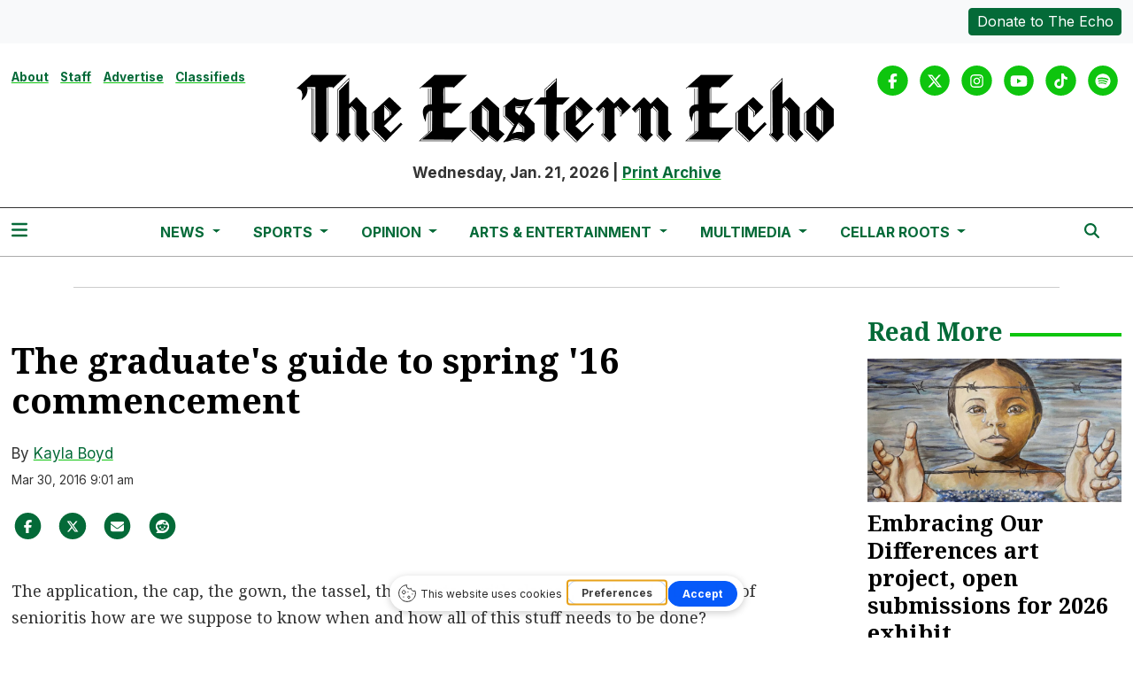

--- FILE ---
content_type: text/html; charset=UTF-8
request_url: https://www.easternecho.com/article/2016/03/the-graduates-guide-to-spring-16-commencement
body_size: 11491
content:



    



<!DOCTYPE html>
<html lang="en-US">
<!--
   _____ _   _                    _
  / ____| \ | |                  | |
 | (___ |  \| |_      _____  _ __| | _____
  \___ \| . ` \ \ /\ / / _ \| '__| |/ / __|
  ____) | |\  |\ V  V / (_) | |  |   <\__ \
 |_____/|_| \_| \_/\_/ \___/|_|  |_|\_\___/

SNworks - Solutions by The State News - http://getsnworks.com
-->
<head>
<meta charset="utf-8">
    <meta http-equiv="content-type" content="text/html; charset=utf-8">
    <script type="text/javascript">var _sf_startpt=(new Date()).getTime();</script>

    <meta name="viewport" content="width=device-width">

    


                
<!-- CEO:STD-META -->


            	
                                                                        
    <title>The graduate's guide to spring '16 commencement  - The Eastern Echo</title>
<style>#__ceo-debug-message{display: none;}#__ceo-debug-message-open,#__ceo-debug-message-close{font-size: 18px;color: #333;text-decoration: none;position: absolute;top: 0;left: 10px;}#__ceo-debug-message-close{padding-right: 10px;}#__ceo-debug-message #__ceo-debug-message-open{display: none;}#__ceo-debug-message div{display: inline-block;}#__ceo-debug-message.message-collapse{width: 50px;}#__ceo-debug-message.message-collapse div{display: none;}#__ceo-debug-message.message-collapse #__ceo-debug-message-close{display: none;}#__ceo-debug-message.message-collapse #__ceo-debug-message-open{display: inline !important;}.__ceo-poll label{display: block;}ul.__ceo-poll{padding: 0;}.__ceo-poll li{list-style-type: none;margin: 0;margin-bottom: 5px;}.__ceo-poll [name="verify"]{opacity: 0.001;}.__ceo-poll .__ceo-poll-result{max-width: 100%;border-radius: 3px;background: #fff;position: relative;padding: 2px 0;}.__ceo-poll span{z-index: 10;padding-left: 4px;}.__ceo-poll .__ceo-poll-fill{padding: 2px 4px;z-index: 5;top: 0;background: #4b9cd3;color: #fff;border-radius: 3px;position: absolute;overflow: hidden;}.__ceo-flex-container{display: flex;}.__ceo-flex-container .__ceo-flex-col{flex-grow: 1;}.__ceo-table{margin: 10px 0;}.__ceo-table td{border: 1px solid #333;padding: 0 10px;}.text-align-center{text-align: center;}.text-align-right{text-align: right;}.text-align-left{text-align: left;}.__ceo-text-right:empty{margin-bottom: 1em;}article:not(.arx-content) .btn{font-weight: 700;}article:not(.arx-content) .float-left.embedded-media{padding: 0px 15px 15px 0px;}article:not(.arx-content) .align-center{text-align: center;}article:not(.arx-content) .align-right{text-align: right;}article:not(.arx-content) .align-left{text-align: left;}article:not(.arx-content) table{background-color: #f1f1f1;border-radius: 3px;width: 100%;border-collapse: collapse;border-spacing: 0;margin-bottom: 1.5rem;caption-side: bottom;}article:not(.arx-content) table th{text-align: left;padding: 0.5rem;border-bottom: 1px solid #ccc;}article:not(.arx-content) table td{padding: 0.5rem;border-bottom: 1px solid #ccc;}article:not(.arx-content) figure:not(.embedded-media)> figcaption{font-size: 0.8rem;margin-top: 0.5rem;line-height: 1rem;}</style>

    <meta name="description" content="The&#x20;application,&#x20;the&#x20;cap,&#x20;the&#x20;gown,&#x20;the&#x20;tassel,&#x20;the&#x20;tickets...&#x20;with&#x20;classes,&#x20;work&#x20;and&#x20;a&#x20;little&#x20;bit&#x20;of&#x20;senioritis&#x20;how&#x20;are&#x20;we&#x20;suppose&#x20;to&#x20;know&#x20;when&#x20;and&#x20;how&#x20;all&#x20;of&#x20;this&#x20;stuff&#x20;needs&#x20;to&#x20;be&#x20;done&#x3F;&#x0A;April&#x20;has&#x20;arrived,&#x20;which&#x20;means&#x20;this&#x20;is&#x20;the&#x20;month&#x20;that&#x20;many&#x20;of&#x20;us&#x20;will&#x20;be&#x20;bidding&#x20;our&#x20;farewells&#x20;to&#x20;Eastern&#x20;Michigan&#x20;University." />

                <meta name="twitter:site" content="@@TheEasternEcho" />     
        <meta property="og:url" content="https://www.easternecho.com/article/2016/03/the-graduates-guide-to-spring-16-commencement" />     <meta property="og:type" content="article" />
    <meta property="og:site_name" content="The&#x20;graduate&#x27;s&#x20;guide&#x20;to&#x20;spring&#x20;&#x27;16&#x20;commencement&#x20;&#x20;-&#x20;The&#x20;Eastern&#x20;Echo" />
    <meta property="og:title" content="The&#x20;graduate&#x27;s&#x20;guide&#x20;to&#x20;spring&#x20;&#x27;16&#x20;commencement&#x20;" />     <meta property="og:description" content="The&#x20;application,&#x20;the&#x20;cap,&#x20;the&#x20;gown,&#x20;the&#x20;tassel,&#x20;the&#x20;tickets...&#x20;with&#x20;classes,&#x20;work&#x20;and&#x20;a&#x20;little&#x20;bit&#x20;of&#x20;senioritis&#x20;how&#x20;are&#x20;we&#x20;suppose&#x20;to&#x20;know&#x20;when&#x20;and&#x20;how&#x20;all&#x20;of&#x20;this&#x20;stuff&#x20;needs&#x20;to&#x20;be&#x20;done&#x3F;&#x0A;April&#x20;has&#x20;arrived,&#x20;which&#x20;means&#x20;this&#x20;is&#x20;the&#x20;month&#x20;that&#x20;many&#x20;of&#x20;us&#x20;will&#x20;be&#x20;bidding&#x20;our&#x20;farewells&#x20;to&#x20;Eastern&#x20;Michigan&#x20;University." />             <meta name="twitter:card" content="summary_large_image">


    
                                        
            
                <meta property="og:image" content="            https://d2c076l7bqbhhm.cloudfront.net/9f0fc8d75963ebbda63eb514bcfb6348/dist/img/fb-hidden-icon.png
    " />          <meta property="og:image:width" content="512" />         <meta property="og:image:height" content="512" /> 
    
			<meta name="robots" content="noindex, nofollow, max-image-preview:large">
    
    <script type="application/ld+json">
          {
            "@context": "http://schema.org",
            "@type": "NewsArticle",
            "headline": "The graduate&#039;s guide to spring &#039;16 commencement ",
            "url": "https://www.easternecho.com/article/2016/03/the-graduates-guide-to-spring-16-commencement",
                        "dateCreated": "2016-03-30T09:01:00-04:00",
            "articleSection": "homepage",
            "creator": ["Kayla Boyd"],
            "author": ["Kayla Boyd"],
            "keywords": ["arts-entertainment","arts&entertainment","graduation","guide"]
          }
    </script>


    <!-- Google Tag Manager -->
<script>(function(w,d,s,l,i){w[l]=w[l]||[];w[l].push({'gtm.start':
new Date().getTime(),event:'gtm.js'});var f=d.getElementsByTagName(s)[0],
j=d.createElement(s),dl=l!='dataLayer'?'&l='+l:'';j.async=true;j.src=
'https://www.googletagmanager.com/gtm.js?id='+i+dl;f.parentNode.insertBefore(j,f);
})(window,document,'script','dataLayer','GTM-P8N97C');</script>
<!-- End Google Tag Manager -->

    <link rel="preconnect" href="https://cdn.jsdelivr.net">
    <link rel="preconnect" href="https://d2c076l7bqbhhm.cloudfront.net/">
    <link rel="preconnect" href="https://fonts.googleapis.com">
    <link rel="preconnect" href="https://fonts.gstatic.com" crossorigin>
    <link href="https://fonts.googleapis.com/css2?family=Inter:wght@300;400;700&family=Noto+Serif:wght@300;400;700&display=swap" rel="stylesheet">

    
    <link rel="apple-touch-icon" sizes="57x57" href="https://d2c076l7bqbhhm.cloudfront.net/9f0fc8d75963ebbda63eb514bcfb6348/dist/img/favicons/apple-icon-57x57.png">
<link rel="apple-touch-icon" sizes="60x60" href="https://d2c076l7bqbhhm.cloudfront.net/9f0fc8d75963ebbda63eb514bcfb6348/dist/img/favicons/apple-icon-60x60.png">
<link rel="apple-touch-icon" sizes="72x72" href="https://d2c076l7bqbhhm.cloudfront.net/9f0fc8d75963ebbda63eb514bcfb6348/dist/img/favicons/apple-icon-72x72.png">
<link rel="apple-touch-icon" sizes="76x76" href="https://d2c076l7bqbhhm.cloudfront.net/9f0fc8d75963ebbda63eb514bcfb6348/dist/img/favicons/apple-icon-76x76.png">
<link rel="apple-touch-icon" sizes="114x114" href="https://d2c076l7bqbhhm.cloudfront.net/9f0fc8d75963ebbda63eb514bcfb6348/dist/img/favicons/apple-icon-114x114.png">
<link rel="apple-touch-icon" sizes="120x120" href="https://d2c076l7bqbhhm.cloudfront.net/9f0fc8d75963ebbda63eb514bcfb6348/dist/img/favicons/apple-icon-120x120.png">
<link rel="apple-touch-icon" sizes="144x144" href="https://d2c076l7bqbhhm.cloudfront.net/9f0fc8d75963ebbda63eb514bcfb6348/dist/img/favicons/apple-icon-144x144.png">
<link rel="apple-touch-icon" sizes="152x152" href="https://d2c076l7bqbhhm.cloudfront.net/9f0fc8d75963ebbda63eb514bcfb6348/dist/img/favicons/apple-icon-152x152.png">
<link rel="apple-touch-icon" sizes="180x180" href="https://d2c076l7bqbhhm.cloudfront.net/9f0fc8d75963ebbda63eb514bcfb6348/dist/img/favicons/apple-icon-180x180.png">
<link rel="icon" type="image/png" sizes="192x192"  href="https://d2c076l7bqbhhm.cloudfront.net/9f0fc8d75963ebbda63eb514bcfb6348/dist/img/favicons/android-icon-192x192.png">
<link rel="icon" type="image/png" sizes="32x32" href="https://d2c076l7bqbhhm.cloudfront.net/9f0fc8d75963ebbda63eb514bcfb6348/dist/img/favicons/favicon-32x32.png">
<link rel="icon" type="image/png" sizes="96x96" href="https://d2c076l7bqbhhm.cloudfront.net/9f0fc8d75963ebbda63eb514bcfb6348/dist/img/favicons/favicon-96x96.png">
<link rel="icon" type="image/png" sizes="16x16" href="https://d2c076l7bqbhhm.cloudfront.net/9f0fc8d75963ebbda63eb514bcfb6348/dist/img/favicons/favicon-16x16.png">
<link rel="manifest" href="https://d2c076l7bqbhhm.cloudfront.net/9f0fc8d75963ebbda63eb514bcfb6348/dist/img/favicons/manifest.json">
<meta name="msapplication-TileColor" content="#ffffff">
<meta name="msapplication-TileImage" content="https://d2c076l7bqbhhm.cloudfront.net/9f0fc8d75963ebbda63eb514bcfb6348/dist/img/favicons/ms-icon-144x144.png">
<meta name="theme-color" content="#ffffff">

            <link rev="canonical" type="text/html" href="https://www.easternecho.com/article/2016/03/the-graduates-guide-to-spring-16-commencement" />
    <link rel="alternate shorter" type="text/html" href="" />

    <link rel="stylesheet" href="https://cdn.jsdelivr.net/npm/bootstrap@5.3.0/dist/css/bootstrap.min.css">
    <link rel="stylesheet" href="https://d2c076l7bqbhhm.cloudfront.net/9f0fc8d75963ebbda63eb514bcfb6348/dist/css/master.css">
    <script src="https://kit.fontawesome.com/b3848d02ac.js" crossorigin="anonymous"></script>

        <script src="https://cdn.broadstreetads.com/init-2.min.js"></script>
     <!-- Flytedesk Digital --> <script type="text/javascript"> (function (w, d, s, p) { let f = d.getElementsByTagName(s)[0], j = d.createElement(s); j.id = 'flytedigital'; j.async = true; j.src = 'https://digital.flytedesk.com/js/head.js#' + p; f.parentNode.insertBefore(j, f); })(window, document, 'script', '8b8310cf-f4c0-41de-9ecc-48620b58a4d7'); </script> <!-- End Flytedesk Digital -->
</head>

<body class="article">
    <!-- Google Tag Manager (noscript) -->
<noscript><iframe src="https://www.googletagmanager.com/ns.html?id=GTM-P8N97C"
height="0" width="0" style="display:none;visibility:hidden"></iframe></noscript>
<!-- End Google Tag Manager (noscript) -->
    <div class="skip-content">
        <span class="d-inline-block bg-white">Skip to <a href="#main-content" tabindex="0">Content</a>, <a href="#dockedNavContainer" tabindex="0">Navigation</a>, or <a href="#main-footer" tabindex="0">Footer</a>.</span>
    </div>

        <div class="bg-light">
    <div class="container-fluid max-width">
        <div class="row py-2">
            <div class="col-12 col-md text-center text-md-start">
                            </div>
            <div class="col-12 col-md text-center text-md-end mt-2 mt-md-0">
                <a href="https://www.easternecho.com/page/donate" class="btn btn-primary text-white btn-sm">Donate to The Echo</a>
            </div>
        </div>
    </div>
</div>
    

    <div class="container-fluid max-width my-2 my-lg-4 font-display">
    <div class="row align-items-start">
        <div class="col-12 col-md-8 offset-md-2 col-lg-6 offset-lg-0 order-first order-lg-2 text-center mb-2 mb-lg-0 font-weight-bold">
            <a href="https://www.easternecho.com/">
                <img src="https://d2c076l7bqbhhm.cloudfront.net/9f0fc8d75963ebbda63eb514bcfb6348/dist/img/black_logo_sized.png" class="d-block mb-3" alt="The Eastern Echo" style="" />
            </a>
            <span class="">Wednesday, Jan. 21, 2026</span>
            |
            <span class=""><a href="https://www.easternecho.com/page/print">Print Archive</a></span>
        </div>
        <div class="d-none d-lg-block col-lg order-2 order-lg-first text-center text-lg-start mb-2 mb-lg-0">
            <ul class="list-inline">
                <li class="list-inline-item"><a class="text-smaller font-weight-bold" href="https://www.easternecho.com/page/about">About</a></li>
                <li class="list-inline-item"><a class="text-smaller font-weight-bold" href="https://www.easternecho.com/page/staff">Staff</a></li>
                <li class="list-inline-item"><a class="text-smaller font-weight-bold" href="https://www.easternecho.com/page/advertise">Advertise</a></li>
                <li class="list-inline-item"><a class="text-smaller font-weight-bold" href="https://www.easternecho.com/page/classifieds">Classifieds</a></li>
            </ul>
        </div>
        <div class="col-lg order-last text-center text-lg-end">
            <ul class="list-inline mb-0 pb-0">
                <li class="list-inline-item mx-0 px-0">
                    <span class="fa-stack">
                        <a href="https://www.facebook.com/TheEasternEcho/" target="_blank" rel="noopener" aria-label="Facebook">
                            <i class="fas fa-circle fa-stack-2x text-secondary-color"></i>
                            <i class="fab fa-facebook-f fa-stack-1x text-white"></i>
                        </a>
                    </span>
                </li>
                <li class="list-inline-item mx-0 px-0">
                    <span class="fa-stack">
                        <a href="https://twitter.com/TheEasternEcho" target="_blank" rel="noopener" aria-label="Twitter">
                            <i class="fas fa-circle fa-stack-2x text-secondary-color"></i>
                            <i class="fab fa-x-twitter fa-stack-1x text-white"></i>
                        </a>
                    </span>
                </li>
                <li class="list-inline-item mx-0 px-0">
                    <span class="fa-stack">
                        <a href="https://www.instagram.com/easternechoofficial/" target="_blank" rel="noopener" aria-label="Instagram">
                            <i class="fas fa-circle fa-stack-2x text-secondary-color"></i>
                            <i class="fab fa-instagram fa-stack-1x text-white"></i>
                        </a>
                    </span>
                </li>
                <li class="list-inline-item mx-0 px-0">
                    <span class="fa-stack">
                        <a href="https://www.youtube.com/user/TheEasternEchoEMU/" target="_blank" rel="noopener" aria-label="YouTube">
                            <i class="fas fa-circle fa-stack-2x text-secondary-color"></i>
                            <i class="fab fa-youtube fa-stack-1x text-white"></i>
                        </a>
                    </span>
                </li>
                <li class="list-inline-item mx-0 px-0">
                    <span class="fa-stack">
                        <a href="https://www.tiktok.com/@theeasternecho/" target="_blank" rel="noopener" aria-label="TikTok">
                            <i class="fas fa-circle fa-stack-2x text-secondary-color"></i>
                            <i class="fab fa-tiktok fa-stack-1x text-white"></i>
                        </a>
                    </span>
                </li>
                <li class="list-inline-item mx-0 px-0">
                    <span class="fa-stack">
                        <a href="https://open.spotify.com/show/4Bh9Y8dlgNfYB3rh3lXOHC/" target="_blank" rel="noopener" aria-label="Spotify">
                            <i class="fas fa-circle fa-stack-2x text-secondary-color"></i>
                            <i class="fab fa-spotify fa-stack-1x text-white"></i>
                        </a>
                    </span>
                </li>
            </ul>
        </div>
    </div>
</div>
    

<div class="docked-navbar" id="mainNavbarContainer" aria-hidden="true">
    <nav class="my-0 py-2 navbar navbar-expand bg-white sticky-top w-100 border-bottom border-dark font-display" id="mainNavbar">
        <div class="container-fluid max-width">
            <div class="row w-100">
                <div class="col">
                    <div class="d-flex align-items-center justify-content-between">
                        <div class="">
                            <button type="button" class="btn-reset me-3" data-bs-toggle="offcanvas" data-bs-target="#offcanvasNav" aria-controls="offcanvasNav">
                                <i class="fas fa-bars text-primary-color text-bigger"></i>
                            </button>
                        </div>
                        <div class="d-flex justify-content-center mx-4 flex-grow-1">
                            <div class="flex-grow-1 d-none" id="searchbox">
                                <form method="get" action="https://www.easternecho.com/search" class="d-flex">
                                    <input type="hidden" name="a" value="1" />
                                    <input type="hidden" name="ty" value="article" />
                                    <input type="hidden" name="o" value="date" />
                                    <input type="text" name="s" class="form-control form-control-sm flex-grow-1 me-2 py-0" placeholder="Search The Eastern Echo" />
                                    <button type="submit" class="btn btn-reset" aria-label="Search"><i class="fas fa-chevron-right"></i></button>
                                </form>
                            </div>
                            
                            <ul class="navbar-nav d-none d-lg-flex justify-content-center">
                                                                                                            <li class="nav-item dropdown">
                                            <a class="nav-link dropdown-toggle" href="https://www.easternecho.com/section/news" role="button" data-bs-toggle="dropdown" aria-haspopup="true" aria-expanded="false">
                                                News
                                            </a>
                                            <div class="dropdown-menu" aria-labelledby="navbarDropdownNews">
                                                                                                    <a class="dropdown-item" href="https://www.easternecho.com/section/current">Current</a>
                                                                                                    <a class="dropdown-item" href="https://www.easternecho.com/section/campus">Campus</a>
                                                                                                    <a class="dropdown-item" href="https://www.easternecho.com/section/ypsilanti">Ypsilanti</a>
                                                                                                    <a class="dropdown-item" href="https://www.easternecho.com/section/spotlight">Spotlight</a>
                                                                                                    <a class="dropdown-item" href="https://www.easternecho.com/calendar">Events</a>
                                                                                                    <a class="dropdown-item" href="https://www.easternecho.com/section/echo-voter-guide">Elections</a>
                                                                                            </div>
                                        </li>
                                                                                                                                                <li class="nav-item dropdown">
                                            <a class="nav-link dropdown-toggle" href="https://www.easternecho.com/section/sports" role="button" data-bs-toggle="dropdown" aria-haspopup="true" aria-expanded="false">
                                                Sports
                                            </a>
                                            <div class="dropdown-menu" aria-labelledby="navbarDropdownSports">
                                                                                                    <a class="dropdown-item" href="https://www.easternecho.com/section/sports-features">Features</a>
                                                                                                    <a class="dropdown-item" href="https://www.easternecho.com/section/sports-previews">Previews</a>
                                                                                                    <a class="dropdown-item" href="https://www.easternecho.com/section/recaps">Recaps</a>
                                                                                            </div>
                                        </li>
                                                                                                                                                <li class="nav-item dropdown">
                                            <a class="nav-link dropdown-toggle" href="https://www.easternecho.com/section/opinion" role="button" data-bs-toggle="dropdown" aria-haspopup="true" aria-expanded="false">
                                                Opinion
                                            </a>
                                            <div class="dropdown-menu" aria-labelledby="navbarDropdownOpinion">
                                                                                                    <a class="dropdown-item" href="https://www.easternecho.com/section/letters">Letters to the Editor</a>
                                                                                                    <a class="dropdown-item" href="https://www.easternecho.com/section/opinions">Opinions</a>
                                                                                                    <a class="dropdown-item" href="https://www.easternecho.com/section/review">Reviews</a>
                                                                                                    <a class="dropdown-item" href="https://www.easternecho.com/page/the-wellnest-watch">The WellNest Watch</a>
                                                                                            </div>
                                        </li>
                                                                                                                                                <li class="nav-item dropdown">
                                            <a class="nav-link dropdown-toggle" href="https://www.easternecho.com/section/arts-entertainment" role="button" data-bs-toggle="dropdown" aria-haspopup="true" aria-expanded="false">
                                                Arts &amp; Entertainment
                                            </a>
                                            <div class="dropdown-menu" aria-labelledby="navbarDropdownArts">
                                                                                                    <a class="dropdown-item" href="https://www.easternecho.com/section/comics">Comics</a>
                                                                                                    <a class="dropdown-item" href="https://www.easternecho.com/section/puzzles">Puzzles</a>
                                                                                                    <a class="dropdown-item" href="https://www.easternecho.com/section/movies">Movies</a>
                                                                                                    <a class="dropdown-item" href="https://www.easternecho.com/section/music">Music</a>
                                                                                                    <a class="dropdown-item" href="https://www.easternecho.com/calendar">Calendar</a>
                                                                                            </div>
                                        </li>
                                                                                                                                                <li class="nav-item dropdown">
                                            <a class="nav-link dropdown-toggle" href="https://www.easternecho.com/multimedia" role="button" data-bs-toggle="dropdown" aria-haspopup="true" aria-expanded="false">
                                                Multimedia
                                            </a>
                                            <div class="dropdown-menu" aria-labelledby="navbarDropdownMultimedia">
                                                                                                    <a class="dropdown-item" href="https://www.easternecho.com/section/podcasts">Podcasts</a>
                                                                                                    <a class="dropdown-item" href="https://www.easternecho.com/gallery">Photo Galleries</a>
                                                                                                    <a class="dropdown-item" href="https://www.easternecho.com/multimedia/video">Videos</a>
                                                                                                    <a class="dropdown-item" href="https://www.easternecho.com/section/672247a1e1580">Women in Journalism Project</a>
                                                                                            </div>
                                        </li>
                                                                                                                                                <li class="nav-item dropdown">
                                            <a class="nav-link dropdown-toggle" href="https://emucellarroots.com/" role="button" data-bs-toggle="dropdown" aria-haspopup="true" aria-expanded="false">
                                                Cellar Roots
                                            </a>
                                            <div class="dropdown-menu" aria-labelledby="navbarDropdownCr">
                                                                                                    <a class="dropdown-item" href="https://issuu.com/cellarroots/docs/volume_49_final">Cellar Roots Volume 49</a>
                                                                                                    <a class="dropdown-item" href="https://issuu.com/cellarroots/docs/140965_printwell_cellar_roots_magazine_proof">Cellar Roots Volume 48</a>
                                                                                                    <a class="dropdown-item" href="https://issuu.com/cellarroots/docs/cellar_roots_2019_2020_2021_joint_edition">Cellar Roots 2019-2021</a>
                                                                                                    <a class="dropdown-item" href="https://issuu.com/cellarroots/docs/online_pdf">Cellar Roots 2017-18</a>
                                                                                                    <a class="dropdown-item" href="https://issuu.com/cellarroots/docs/cellar_roots_vol._45">Cellar Roots 2016-17</a>
                                                                                            </div>
                                        </li>
                                                                                                </ul>

                        </div>
                        <div class="text-end">
                            <button type="button" class="btn-reset" data-snw-toggle="searchbox" data-snw-target="#searchbox">
                                <i class="fas fa-magnifying-glass text-primary-color"></i>
                            </button>
                        </div>
                    </div>
                </div>
            </div>
        </div>
    </nav>
</div>

<div class="offcanvas offcanvas-start font-sans" tabindex="-1" id="offcanvasNav" aria-labelledby="offcanvasNavLabel">
    <div class="offcanvas-header">
        <div class="offcanvas-title" id="offcanvasNavLabel" aria-label="The Eastern Echo"><a href="https://www.easternecho.com/" class=""><img src="https://d2c076l7bqbhhm.cloudfront.net/9f0fc8d75963ebbda63eb514bcfb6348/dist/img/black_logo_sized.png" alt="The Eastern Echo" class="w-75 d-block mx-auto" /></a></div>
        <button type="button" class="btn-close" data-bs-dismiss="offcanvas" aria-label="Close"></button>
    </div>
    <div class="offcanvas-body">
        <form method="get" action="https://www.easternecho.com/search" class="d-flex border-bottom border-dark pb-4 mb-4">
            <input type="hidden" name="a" value="1" />
            <input type="hidden" name="ty" value="article" />
            <input type="hidden" name="o" value="date" />
            <input type="text" name="s" class="form-control flex-grow-1 me-2" placeholder="Search The Eastern Echo" />
            <button type="submit" class="btn btn-reset" aria-label="Search"><i class="fas fa-search"></i></button>
        </form>
        <ul class="list-unstyled my-2">
                                                <li class="pb-2">
                        <a class="no-underline font-weight-bold " href="https://www.easternecho.com/section/news" >
                            News
                        </a>
                        <ul>
                                                            <li class="mb-1">
                                    <a class="font-weight-light no-underline " href="https://www.easternecho.com/section/current">Current</a>
                                </li>
                                                            <li class="mb-1">
                                    <a class="font-weight-light no-underline " href="https://www.easternecho.com/section/campus">Campus</a>
                                </li>
                                                            <li class="mb-1">
                                    <a class="font-weight-light no-underline " href="https://www.easternecho.com/section/ypsilanti">Ypsilanti</a>
                                </li>
                                                            <li class="mb-1">
                                    <a class="font-weight-light no-underline " href="https://www.easternecho.com/section/spotlight">Spotlight</a>
                                </li>
                                                            <li class="mb-1">
                                    <a class="font-weight-light no-underline " href="https://www.easternecho.com/calendar">Events</a>
                                </li>
                                                            <li class="mb-1">
                                    <a class="font-weight-light no-underline " href="https://www.easternecho.com/section/echo-voter-guide">Elections</a>
                                </li>
                                                    </ul>
                    </li>
                                                                <li class="pb-2">
                        <a class="no-underline font-weight-bold " href="https://www.easternecho.com/section/sports" >
                            Sports
                        </a>
                        <ul>
                                                            <li class="mb-1">
                                    <a class="font-weight-light no-underline " href="https://www.easternecho.com/section/sports-features">Features</a>
                                </li>
                                                            <li class="mb-1">
                                    <a class="font-weight-light no-underline " href="https://www.easternecho.com/section/sports-previews">Previews</a>
                                </li>
                                                            <li class="mb-1">
                                    <a class="font-weight-light no-underline " href="https://www.easternecho.com/section/recaps">Recaps</a>
                                </li>
                                                    </ul>
                    </li>
                                                                <li class="pb-2">
                        <a class="no-underline font-weight-bold " href="https://www.easternecho.com/section/opinion" >
                            Opinion
                        </a>
                        <ul>
                                                            <li class="mb-1">
                                    <a class="font-weight-light no-underline " href="https://www.easternecho.com/section/letters">Letters to the Editor</a>
                                </li>
                                                            <li class="mb-1">
                                    <a class="font-weight-light no-underline " href="https://www.easternecho.com/section/opinions">Opinions</a>
                                </li>
                                                            <li class="mb-1">
                                    <a class="font-weight-light no-underline " href="https://www.easternecho.com/section/review">Reviews</a>
                                </li>
                                                            <li class="mb-1">
                                    <a class="font-weight-light no-underline " href="https://www.easternecho.com/page/the-wellnest-watch">The WellNest Watch</a>
                                </li>
                                                    </ul>
                    </li>
                                                                <li class="pb-2">
                        <a class="no-underline font-weight-bold " href="https://www.easternecho.com/section/arts-entertainment" >
                            Arts &amp; Entertainment
                        </a>
                        <ul>
                                                            <li class="mb-1">
                                    <a class="font-weight-light no-underline " href="https://www.easternecho.com/section/comics">Comics</a>
                                </li>
                                                            <li class="mb-1">
                                    <a class="font-weight-light no-underline " href="https://www.easternecho.com/section/puzzles">Puzzles</a>
                                </li>
                                                            <li class="mb-1">
                                    <a class="font-weight-light no-underline " href="https://www.easternecho.com/section/movies">Movies</a>
                                </li>
                                                            <li class="mb-1">
                                    <a class="font-weight-light no-underline " href="https://www.easternecho.com/section/music">Music</a>
                                </li>
                                                            <li class="mb-1">
                                    <a class="font-weight-light no-underline " href="https://www.easternecho.com/calendar">Calendar</a>
                                </li>
                                                    </ul>
                    </li>
                                                                <li class="pb-2">
                        <a class="no-underline font-weight-bold " href="https://www.easternecho.com/multimedia" >
                            Multimedia
                        </a>
                        <ul>
                                                            <li class="mb-1">
                                    <a class="font-weight-light no-underline " href="https://www.easternecho.com/section/podcasts">Podcasts</a>
                                </li>
                                                            <li class="mb-1">
                                    <a class="font-weight-light no-underline " href="https://www.easternecho.com/gallery">Photo Galleries</a>
                                </li>
                                                            <li class="mb-1">
                                    <a class="font-weight-light no-underline " href="https://www.easternecho.com/multimedia/video">Videos</a>
                                </li>
                                                            <li class="mb-1">
                                    <a class="font-weight-light no-underline " href="https://www.easternecho.com/section/672247a1e1580">Women in Journalism Project</a>
                                </li>
                                                    </ul>
                    </li>
                                                                <li class="pb-2">
                        <a class="no-underline font-weight-bold " href="https://emucellarroots.com/" >
                            Cellar Roots
                        </a>
                        <ul>
                                                            <li class="mb-1">
                                    <a class="font-weight-light no-underline " href="https://issuu.com/cellarroots/docs/volume_49_final">Cellar Roots Volume 49</a>
                                </li>
                                                            <li class="mb-1">
                                    <a class="font-weight-light no-underline " href="https://issuu.com/cellarroots/docs/140965_printwell_cellar_roots_magazine_proof">Cellar Roots Volume 48</a>
                                </li>
                                                            <li class="mb-1">
                                    <a class="font-weight-light no-underline " href="https://issuu.com/cellarroots/docs/cellar_roots_2019_2020_2021_joint_edition">Cellar Roots 2019-2021</a>
                                </li>
                                                            <li class="mb-1">
                                    <a class="font-weight-light no-underline " href="https://issuu.com/cellarroots/docs/online_pdf">Cellar Roots 2017-18</a>
                                </li>
                                                            <li class="mb-1">
                                    <a class="font-weight-light no-underline " href="https://issuu.com/cellarroots/docs/cellar_roots_vol._45">Cellar Roots 2016-17</a>
                                </li>
                                                    </ul>
                    </li>
                                        <li class="pb-2"><a class="font-weight-bold no-underline" href="https://www.easternecho.com/section/bma" title="BMA">BMA</a></li>
                                                <li class="pb-2">
                        <a class="no-underline font-weight-bold" href="https://www.easternecho.com/page/about" >
                            About
                        </a>
                        <ul>
                                                            <li class="mb-1">
                                    <a class="no-underline font-weight-light" href="https://www.easternecho.com/page/about">About</a>
                                </li>
                                                            <li class="mb-1">
                                    <a class="no-underline font-weight-light" href="https://www.easternecho.com/page/hiring">Hiring</a>
                                </li>
                                                            <li class="mb-1">
                                    <a class="no-underline font-weight-light" href="https://www.easternecho.com/page/contact">Contact</a>
                                </li>
                                                    </ul>
                    </li>
                                                                <li class="pb-2">
                        <a class="no-underline font-weight-bold" href="https://www.easternecho.com/page/advertise" >
                            Advertise
                        </a>
                        <ul>
                                                            <li class="mb-1">
                                    <a class="no-underline font-weight-light" href="https://www.easternecho.com/page/advertise">Advertise</a>
                                </li>
                                                    </ul>
                    </li>
                                                                <li class="pb-2"><a class="no-underline font-weight-bold" href="https://www.easternecho.com/page/donate" title="Donate">Donate</a></li>
                            
            <li class="pt-4 pb-2 d-flex justify-content-evenly">
                <a href="https://www.facebook.com/TheEasternEcho/" target="_blank" rel="noopener" aria-label="Facebook">
                    <i class="fab fa-facebook-f text-primary-color"></i>
                </a>
                <a href="https://twitter.com/TheEasternEcho" target="_blank" rel="noopener" aria-label="Twitter">
                    <i class="fab fa-x-twitter text-primary-color"></i>
                </a>
                <a href="https://www.instagram.com/easternechoofficial/" target="_blank" rel="noopener" aria-label="Instagram">
                    <i class="fab fa-instagram text-primary-color"></i>
                </a>
                <a href="https://www.youtube.com/user/TheEasternEchoEMU/" target="_blank" rel="noopener" aria-label="YouTube">
                    <i class="fab fa-youtube text-primary-color"></i>
                </a>
                <a href="https://www.tiktok.com/@theeasternecho/" target="_blank" rel="noopener" aria-label="TikTok">
                    <i class="fab fa-tiktok text-primary-color"></i>
                </a>
                <a href="https://open.spotify.com/show/4Bh9Y8dlgNfYB3rh3lXOHC/" target="_blank" rel="noopener" aria-label="Spotify">
                    <i class="fab fa-spotify text-primary-color"></i>
                </a>
            </li>
        </ul>
    </div>
</div>

    <div class="container my-3 pb-3">
        <div class="row">
            <div class="col-12 text-center">
                <!-- START gryphon/ads/placement-d.tpl -->
<div class="ad leaderboard text-center">
            <script>broadstreet.watch({ networkId: 5832 })</script>
        <broadstreet-zone zone-id='69252' zone-alias=''></broadstreet-zone>
    </div>
<!-- END gryphon/ads/placement-d.tpl -->
                <hr class="mb-0" />
            </div>
        </div>
    </div>

    <div id="main-content">
        <!-- START gryphon/article/main.tpl -->


 
    
<div class="container-fluid max-width">
    <div class="row">
        <div class="col">
            <article class="full-article pe-md-3">
                
                <h1 class="my-4 font-weight-bold">The graduate&#039;s guide to spring &#039;16 commencement </h1>
                
                                    <div class="row mt-4 mb-0 mb-md-4">
                        <div class="col-12">
                            <aside class="author-name">
                                        
    
                                                By
            <a href="https://www.easternecho.com/staff/kayla-boyd">Kayla Boyd</a>
            
                                <ul class="list-inline d-inline">
                                    </ul>

                                    
                                <div class="mt-1">
                                    <span class="can-localize dateline text-smaller">Mar 30, 2016 9:01 am</span>
                                                                    </div>
                            </aside>
                        </div>
                        <ul class="social-links list-inline mt-4">
                            <li class="list-inline-item">
                                <a href="http://www.facebook.com/sharer.php?u=https://www.easternecho.com/article/2016/03/the-graduates-guide-to-spring-16-commencement" target="_blank">
                                    <span class="fa-stack fa-sm">
                                        <i class="fas fa-circle fa-stack-2x text-primary-color"></i>
                                        <i class="fab fa-facebook-f fa-stack-1x fa-inverse"></i>
                                    </span>
                                </a>
                            </li>
                            <li class="list-inline-item">
                                <a href="http://twitter.com/intent/tweet?url=https://www.easternecho.com/article/2016/03/the-graduates-guide-to-spring-16-commencement&amp;text=The graduate&#039;s guide to spring &#039;16 commencement " target="_blank">
                                    <span class="fa-stack fa-sm">
                                        <i class="fas fa-circle fa-stack-2x text-primary-color"></i>
                                        <i class="fab fa-x-twitter fa-stack-1x fa-inverse"></i>
                                    </span>
                                </a>
                            </li>
                                                        <li class="list-inline-item">
                                <a href="mailto:?subject=The%20graduate%27s%20guide%20to%20spring%20%2716%20commencement%20%20|%20The%20Eastern%20Echo&amp;message=Check%20out%20this%20article%20from%20The%20Eastern%20Echo%3A%20https%3A%2F%2Fwww.easternecho.com%2Farticle%2F2016%2F03%2Fthe-graduates-guide-to-spring-16-commencement">
                                    <span class="fa-stack fa-sm">
                                        <i class="fas fa-circle fa-stack-2x text-primary-color"></i>
                                        <i class="fa fa-envelope fa-stack-1x fa-inverse"></i>
                                    </span>
                                </a>
                            </li>
                            <li class="list-inline-item">
                                <a href="http://www.reddit.com/submit?url=https://www.easternecho.com/article/2016/03/the-graduates-guide-to-spring-16-commencement&amp;title=The graduate&#039;s guide to spring &#039;16 commencement " target="_blank">
                                    <span class="fa-stack fa-sm">
                                        <i class="fas fa-circle fa-stack-2x text-primary-color"></i>
                                        <i class="fab fa-reddit fa-stack-1x fa-inverse"></i>
                                    </span>
                                </a>
                            </li>
                        </ul>
                    </div>
                
                <div class="article-content arx-content w-100 mb-4">
                                            <p>The application, the cap, the gown, the tassel, the tickets&hellip; with classes, work and a little bit of senioritis how are we suppose to know when and how all of this stuff needs to be done?</p>
<p>April has arrived, which means this is the month that many of us will be bidding our farewells to Eastern Michigan University. As exciting as this time may be, it is very important to be prepared and have everything you need ahead of time. Also, if your graduating next semester, this is an ideal time to start figuring this stuff out as well.</p>

                        <div class="d-block inline-ad my-4 mr-0 mr-md-4 text-center d-print-none border-top border-bottom py-4">
                            <!-- START gryphon/ads/placement-e -->
<div class="ad rectangle text-center">
            <script>broadstreet.watch({ networkId: 5832 })</script>
        <broadstreet-zone zone-id='69254' zone-alias=''></broadstreet-zone>
    </div>
<!-- END gryphon/ads/placement-e -->
                        </div>

                        <p>The very first step is meeting with an advisor to make sure you have met all of your requirements. Meet with faculty advisors in your major and if you are an honors student, then you should also meet an advisor in The Honors College. </p>
<p>Once you and your advisor are pretty confident that you have completed everything you need, then you have to apply to graduate. You do this through you’re my.emich.edu account under the student tab. You will be charged a fee of $100 per application. This can be charged to you eBill and paid later, however you must pay off your student bill before you graduate.</p>
<p>Once that is taken care of, you can start preparing for the actual graduation. A good resource to use is emich.edu/commencement. There you can get all of the details for the upcoming commencement ceremony. </p>
<p>Your cap and gown can be purchased at the EMU Campus Bookstore. If you ordered it in March or if you do it at the Grad Fair in April then you can receive a discounted price. For questions about regalia, contact 734-483-2850.</p>
<p>The Grad Fair will be held in the Student Center Bookstore on April 11-12 from 10 a.m.-5 p.m. At the fair seniors will be able to record a video message for graduation, get information about the Alumni Association, win prizes, buy discounted alumni gear, create and order a class ring and fill out a free application for graduate school at EMU.</p>
<p>Another big concern that graduates may have is tickets. Every student may get up to six free tickets for graduation. They are available for pickup April 11-19 and they can be picked up from the Convocation Center, Quirk Theatre or the Student Center. You must have a photo I.D. to pick up your tickets and you must be on the approved list of graduates. </p>

                        
                                                    <div class="d-block inline-ad my-4 mr-0 mr-md-4 text-center d-print-none border-top border-bottom py-4">
                                <!-- START gryphon/ads/placement-e -->
<div class="ad rectangle text-center">
            <script>broadstreet.watch({ networkId: 5832 })</script>
        <broadstreet-zone zone-id='69255' zone-alias=''></broadstreet-zone>
    </div>
<!-- END gryphon/ads/placement-e -->
                            </div>
                            <p>Beginning on April 20 and subject to availability, you may purchase up to four additional tickets for $5 each with a limit of two per day.</p>
<p>Spring commencement will be held at the EMU Convocation Center&nbsp;on Sunday, April 24. The College of Arts and Sciences and College of Technology ceremony will be at 9:30 a.m. and the College of Business, College of Education and College of Health and Human Services ceremony will be at 2 p.m. </p>
<p>Make sure that you and your guests arrive very early to ensure parking ad seating availability because everything is first come first serve. Congratulations to the class of 2016.</p>

                            
                            
                        
                                    </div>

            </article>

            
            
        </div>
        <div class="col-12 fixed-sidebar">
            <div class="ps-md-3">
                
    <div class="subheader-styled d-flex align-content-center">
        <span>Read More</span>
        <hr class="ms-2 flex-grow-1 border-secondary-color border-4 opacity-1" />
    </div>
                                
    
            
        
            
        
                    
    <article class="art-flexy art-above h3">

        <div class="row ">
            <div class="flexy-media col-12">
                                                                                                                                    <div class="image-container mb-2 mb-md-0">
                                                                                    <a href="https://www.easternecho.com/article/2026/01/embracing-our-differences-art-project-open-submissions-for-2026-exhibit" title="Embracing Our Differences art project, open submissions for 2026 exhibit"><img src="https://snworksceo.imgix.net/emu/777bba1a-de5a-4e5a-93e3-0d64e179d187.sized-1000x1000.jpg?w=1500&amp;ar=16%3A9&amp;fit=crop&amp;crop=faces&amp;facepad=3&amp;auto=format" class="dom-art-above-image w-100 d-block mx-auto" alt="Embracing Our Differences 2025 gallery" loading="lazy"/></a>
                                                                                                                        </div>
                                    
                            </div>
            <div class="flexy-content col-12 pt-lg-2">
                <div class="">

                    
                                        <h3 class="headline has-photo mt-0 mb-2"><a href="https://www.easternecho.com/article/2026/01/embracing-our-differences-art-project-open-submissions-for-2026-exhibit" title="Embracing Our Differences art project, open submissions for 2026 exhibit">Embracing Our Differences art project, open submissions for 2026 exhibit</a></h3>
                    
                    
                    
                    
                </div>
            </div>
        </div>
    </article>

                            <hr class="my-3" />
                                        
    
            
        
            
        
                    
    <article class="art-flexy art-above h3-h4">

        <div class="row align-items-center">
            <div class="flexy-media col-12 col-lg-3 mb-1 mb-lg-0 order-first order-lg-last">
                                                                                                                                    <div class="image-container mb-2 mb-md-0">
                                                                                    <picture><source srcset="https://snworksceo.imgix.net/emu/8d56a9dd-3b47-482d-8619-c9af62ce511c.sized-1000x1000.jpg?ar=1%3A1&amp;w=1000&amp;dpr=2&amp;fit=crop&amp;crop=faces" media="(min-width: 1000px)" /><source srcset="https://snworksceo.imgix.net/emu/8d56a9dd-3b47-482d-8619-c9af62ce511c.sized-1000x1000.jpg?ar=16%3A9&amp;w=500&amp;dpr=2&amp;fit=crop&amp;crop=faces" media="(max-width: 1000px)" /><source srcset="https://snworksceo.imgix.net/emu/8d56a9dd-3b47-482d-8619-c9af62ce511c.sized-1000x1000.jpg?ar=16%3A9&amp;w=500&amp;dpr=2&amp;fit=crop&amp;crop=faces" media="(max-width: 500px)" /><img src="https://snworksceo.imgix.net/emu/8d56a9dd-3b47-482d-8619-c9af62ce511c.sized-1000x1000.jpg?ar=16%3A9&amp;w=500&amp;dpr=2&amp;fit=crop&amp;crop=faces" alt="Ziggy&#039;s" /></picture>
                                                                                                                        </div>
                                    
                            </div>
            <div class="flexy-content col-12 col-lg order-last order-lg-first">
                <div class="">

                    
                                        <h3 class="headline has-photo mt-0 mb-2"><a href="https://www.easternecho.com/article/2026/01/696a6fb66929a" title="Ypsilanti night spots feature several open mic events near the EMU campus">Ypsilanti night spots feature several open mic events near the EMU campus</a></h3>
                    
                    
                    
                    
                </div>
            </div>
        </div>
    </article>


                            <hr class="my-3" />
                                        
    
            
        
            
        
                    
    <article class="art-flexy art-above h3-h4">

        <div class="row align-items-center">
            <div class="flexy-media col-12 col-lg-3 mb-1 mb-lg-0 order-first order-lg-last">
                                                                                                                                    <div class="image-container mb-2 mb-md-0">
                                                                                    <picture><source srcset="https://snworksceo.imgix.net/emu/0cf9f7e7-1ccd-47cb-b3f2-32c8effbd05a.sized-1000x1000.jpg?ar=1%3A1&amp;w=1000&amp;dpr=2&amp;fit=crop&amp;crop=faces" media="(min-width: 1000px)" /><source srcset="https://snworksceo.imgix.net/emu/0cf9f7e7-1ccd-47cb-b3f2-32c8effbd05a.sized-1000x1000.jpg?ar=16%3A9&amp;w=500&amp;dpr=2&amp;fit=crop&amp;crop=faces" media="(max-width: 1000px)" /><source srcset="https://snworksceo.imgix.net/emu/0cf9f7e7-1ccd-47cb-b3f2-32c8effbd05a.sized-1000x1000.jpg?ar=16%3A9&amp;w=500&amp;dpr=2&amp;fit=crop&amp;crop=faces" media="(max-width: 500px)" /><img src="https://snworksceo.imgix.net/emu/0cf9f7e7-1ccd-47cb-b3f2-32c8effbd05a.sized-1000x1000.jpg?ar=16%3A9&amp;w=500&amp;dpr=2&amp;fit=crop&amp;crop=faces" alt="A crowd of students in green graduation gowns and caps stand in rows, with another row in the middle wearing white hard hats with their graduation uniform. " /></picture>
                                                                                                                        </div>
                                    
                            </div>
            <div class="flexy-content col-12 col-lg order-last order-lg-first">
                <div class="">

                    
                                        <h3 class="headline has-photo mt-0 mb-2"><a href="https://www.easternecho.com/article/2025/12/693fa85b82659" title="EMU celebrates fall graduates with 2025 Winter Commencement ">EMU celebrates fall graduates with 2025 Winter Commencement </a></h3>
                    
                    
                    
                    
                </div>
            </div>
        </div>
    </article>


                                </div>

            <div class="ps-md-3 my-4">
                
<div class="subheader-styled d-flex align-content-center">
    <span>Trending</span>
    <hr class="ms-2 flex-grow-1 border-secondary-color border-4 opacity-1" />
</div>
        
    
            
        
            
        
                    
    <article class="art-flexy art-above h3">

        <div class="row ">
            <div class="flexy-media col-12">
                                                                                                                                    <div class="image-container mb-2 mb-md-0">
                                                                                    <a href="https://www.easternecho.com/article/2026/01/ypsilanti-township-leaders-raise-concerns-seek-answers-on-u-m-los-alamos-data-center" title="Ypsilanti Township leaders raise concerns, seek answers on U-M, Los Alamos data center"><img src="https://snworksceo.imgix.net/emu/0560979f-c683-4cc6-a82c-29c0e36f5416.sized-1000x1000.jpg?w=1500&amp;ar=16%3A9&amp;fit=crop&amp;crop=faces&amp;facepad=3&amp;auto=format" class="dom-art-above-image w-100 d-block mx-auto" alt="Nine people sit behind a large wooden counter-style desk. Behind them is a projector screen with maps displayed. A few audience members can be seen low in the foreground." loading="lazy"/></a>
                                                                                                                        </div>
                                    
                            </div>
            <div class="flexy-content col-12 pt-lg-2">
                <div class="">

                    
                                        <h3 class="headline has-photo mt-0 mb-2"><a href="https://www.easternecho.com/article/2026/01/ypsilanti-township-leaders-raise-concerns-seek-answers-on-u-m-los-alamos-data-center" title="Ypsilanti Township leaders raise concerns, seek answers on U-M, Los Alamos data center">Ypsilanti Township leaders raise concerns, seek answers on U-M, Los Alamos data center</a></h3>
                    
                    
                    
                    
                </div>
            </div>
        </div>
    </article>

<hr class="my-4" />

            
    
            
        
            
        
                    
    <article class="art-flexy art-above h3-h4">

        <div class="row align-items-center">
            <div class="flexy-media col-12 col-lg-3 mb-1 mb-lg-0 order-first order-lg-last">
                                                                                                                                    <div class="image-container mb-2 mb-md-0">
                                                                                    <picture><source srcset="https://snworksceo.imgix.net/emu/6abc5139-6886-4663-9d29-279f9f301f52.sized-1000x1000.jpg?ar=1%3A1&amp;w=1000&amp;dpr=2&amp;fit=crop&amp;crop=faces" media="(min-width: 1000px)" /><source srcset="https://snworksceo.imgix.net/emu/6abc5139-6886-4663-9d29-279f9f301f52.sized-1000x1000.jpg?ar=16%3A9&amp;w=500&amp;dpr=2&amp;fit=crop&amp;crop=faces" media="(max-width: 1000px)" /><source srcset="https://snworksceo.imgix.net/emu/6abc5139-6886-4663-9d29-279f9f301f52.sized-1000x1000.jpg?ar=16%3A9&amp;w=500&amp;dpr=2&amp;fit=crop&amp;crop=faces" media="(max-width: 500px)" /><img src="https://snworksceo.imgix.net/emu/6abc5139-6886-4663-9d29-279f9f301f52.sized-1000x1000.jpg?ar=16%3A9&amp;w=500&amp;dpr=2&amp;fit=crop&amp;crop=faces" alt="People stand against a beige wall holding signs of protest. The signs read &quot;justice for Ruben now&quot; and &quot;de-militarize Ypsi.&quot;" /></picture>
                                                                                                                        </div>
                                    
                            </div>
            <div class="flexy-content col-12 col-lg order-last order-lg-first">
                <div class="">

                    
                                        <h3 class="headline has-photo mt-0 mb-2"><a href="https://www.easternecho.com/article/2026/01/at-council-meeting-residents-condemn-police-response-to-barricade-incident" title="At council meeting, residents condemn police response to barricade incident">At council meeting, residents condemn police response to barricade incident</a></h3>
                    
                    
                    
                    
                </div>
            </div>
        </div>
    </article>


    <hr />            
    
            
        
            
        
                    
    <article class="art-flexy art-above h3-h4">

        <div class="row align-items-center">
            <div class="flexy-media col-12 col-lg-3 mb-1 mb-lg-0 order-first order-lg-last">
                                                                                                                                    <div class="image-container mb-2 mb-md-0">
                                                                                    <picture><source srcset="https://snworksceo.imgix.net/emu/0c52c7a6-60d2-42f0-b1f7-b643524a8f2d.sized-1000x1000.jpg?ar=1%3A1&amp;w=1000&amp;dpr=2&amp;fit=crop&amp;crop=faces" media="(min-width: 1000px)" /><source srcset="https://snworksceo.imgix.net/emu/0c52c7a6-60d2-42f0-b1f7-b643524a8f2d.sized-1000x1000.jpg?ar=16%3A9&amp;w=500&amp;dpr=2&amp;fit=crop&amp;crop=faces" media="(max-width: 1000px)" /><source srcset="https://snworksceo.imgix.net/emu/0c52c7a6-60d2-42f0-b1f7-b643524a8f2d.sized-1000x1000.jpg?ar=16%3A9&amp;w=500&amp;dpr=2&amp;fit=crop&amp;crop=faces" media="(max-width: 500px)" /><img src="https://snworksceo.imgix.net/emu/0c52c7a6-60d2-42f0-b1f7-b643524a8f2d.sized-1000x1000.jpg?ar=16%3A9&amp;w=500&amp;dpr=2&amp;fit=crop&amp;crop=faces" alt="A storefront with its double doors propped open labeled with a banner that says &quot;Eastern Outfitters,&quot; alongside two signs that say &quot;Grand opening celebration!&quot; " /></picture>
                                                                                                                        </div>
                                    
                            </div>
            <div class="flexy-content col-12 col-lg order-last order-lg-first">
                <div class="">

                    
                                        <h3 class="headline has-photo mt-0 mb-2"><a href="https://www.easternecho.com/article/2026/01/eastern-michigan-university-unveils-new-spirit-store" title="Eastern Michigan University hosts spirit store grand opening">Eastern Michigan University hosts spirit store grand opening</a></h3>
                    
                    
                    
                    
                </div>
            </div>
        </div>
    </article>


    <hr />            
    
            
        
            
        
                    
    <article class="art-flexy art-above h3-h4">

        <div class="row align-items-center">
            <div class="flexy-media col-12 col-lg-3 mb-1 mb-lg-0 order-first order-lg-last">
                                                                                                                                    <div class="image-container mb-2 mb-md-0">
                                                                                    <picture><source srcset="https://snworksceo.imgix.net/emu/0c4be565-003f-4ace-ac3c-242473ac1a6a.sized-1000x1000.jpg?ar=1%3A1&amp;w=1000&amp;dpr=2&amp;fit=crop&amp;crop=faces" media="(min-width: 1000px)" /><source srcset="https://snworksceo.imgix.net/emu/0c4be565-003f-4ace-ac3c-242473ac1a6a.sized-1000x1000.jpg?ar=16%3A9&amp;w=500&amp;dpr=2&amp;fit=crop&amp;crop=faces" media="(max-width: 1000px)" /><source srcset="https://snworksceo.imgix.net/emu/0c4be565-003f-4ace-ac3c-242473ac1a6a.sized-1000x1000.jpg?ar=16%3A9&amp;w=500&amp;dpr=2&amp;fit=crop&amp;crop=faces" media="(max-width: 500px)" /><img src="https://snworksceo.imgix.net/emu/0c4be565-003f-4ace-ac3c-242473ac1a6a.sized-1000x1000.jpg?ar=16%3A9&amp;w=500&amp;dpr=2&amp;fit=crop&amp;crop=faces" alt="A group of EMU gymnasts wearing green and white cheer and clap for their teammate on the beam." /></picture>
                                                                                                                        </div>
                                    
                            </div>
            <div class="flexy-content col-12 col-lg order-last order-lg-first">
                <div class="">

                    
                                        <h3 class="headline has-photo mt-0 mb-2"><a href="https://www.easternecho.com/article/2026/01/golden-girls-glory-eastern-michigan-gymnastics-triumphs-in-home-opener" title="Golden Girls glory: Eastern Michigan gymnastics triumphs in home opener">Golden Girls glory: Eastern Michigan gymnastics triumphs in home opener</a></h3>
                    
                    
                    
                    
                </div>
            </div>
        </div>
    </article>


    <hr />            
    
            
        
            
        
                    
    <article class="art-flexy art-above h3-h4">

        <div class="row align-items-center">
            <div class="flexy-media col-12 col-lg-3 mb-1 mb-lg-0 order-first order-lg-last">
                                                                                                                                    <div class="image-container mb-2 mb-md-0">
                                                                                    <picture><source srcset="https://snworksceo.imgix.net/emu/f97f02ed-f885-4de8-a331-9a601398504a.sized-1000x1000.jpg?ar=1%3A1&amp;w=1000&amp;dpr=2&amp;fit=crop&amp;crop=faces" media="(min-width: 1000px)" /><source srcset="https://snworksceo.imgix.net/emu/f97f02ed-f885-4de8-a331-9a601398504a.sized-1000x1000.jpg?ar=16%3A9&amp;w=500&amp;dpr=2&amp;fit=crop&amp;crop=faces" media="(max-width: 1000px)" /><source srcset="https://snworksceo.imgix.net/emu/f97f02ed-f885-4de8-a331-9a601398504a.sized-1000x1000.jpg?ar=16%3A9&amp;w=500&amp;dpr=2&amp;fit=crop&amp;crop=faces" media="(max-width: 500px)" /><img src="https://snworksceo.imgix.net/emu/f97f02ed-f885-4de8-a331-9a601398504a.sized-1000x1000.jpg?ar=16%3A9&amp;w=500&amp;dpr=2&amp;fit=crop&amp;crop=faces" alt="A parking lot and the front entrance of a building. The center part of the building is made of bricks, and there is a large circular window above the glass doors." /></picture>
                                                                                                                        </div>
                                    
                            </div>
            <div class="flexy-content col-12 col-lg order-last order-lg-first">
                <div class="">

                    
                                        <h3 class="headline has-photo mt-0 mb-2"><a href="https://www.easternecho.com/article/2026/01/whats-the-move-jan-20-26" title="What&#039;s the Move? Jan. 20-26">What&#039;s the Move? Jan. 20-26</a></h3>
                    
                    
                    
                    
                </div>
            </div>
        </div>
    </article>


                </div>

            <div class="my-4 border-top border-bottom py-4 text-center d-float justify-content-center">
                <!-- START gryphon/ads/placement-e -->
<div class="ad rectangle text-center">
            <script>broadstreet.watch({ networkId: 5832 })</script>
        <broadstreet-zone zone-id='69257' zone-alias=''></broadstreet-zone>
    </div>
<!-- END gryphon/ads/placement-e -->
            </div>
        </div>
    </div>
</div>
    </div>

    <div class="container mt-3 pt-3">
        <div class="row">
            <div class="col-12 text-center">
                <hr class="mt-0" />
                <!-- START gryphon/ads/placement_h.tpl -->
<div class="ad leaderboard text-center">

            <script>broadstreet.watch({ networkId: 5832 })</script>
        <broadstreet-zone zone-id='69253' zone-alias=''></broadstreet-zone>
    </div>
<!-- END gryphon/ads/placement_h.tpl -->
            </div>
        </div>
    </div>

    <div id="main-footer">
        <footer class="font-sans mt-4">
    <div class="bg-primary-color text-white py-4">
        <div class="container-fluid max-width">
            <div class="row align-items-bottom mb-4">
                <div class="col-12 col-md-6 text-center text-md-start">
                    <a href="https://www.easternecho.com/" class="no-underline d-flex align-items-center">
                        <img src="https://d2c076l7bqbhhm.cloudfront.net/9f0fc8d75963ebbda63eb514bcfb6348/dist/img/white_logo.png" alt="The Eastern Echo" class="w-100" style="max-width:400px;"/>
                    </a>
                </div>
                <div class="col-12 col-md-6 text-center text-md-end align-self-end mt-4 mt-md-0">
                    <ul class="list-inline mb-0 pb-0">
                        <li class="list-inline-item mx-0 px-0">
                            <span class="fa-stack">
                                <a href="https://www.facebook.com/TheEasternEcho/" target="_blank" rel="noopener" aria-label="Facebook">
                                    <i class="fas fa-circle fa-stack-2x text-white"></i>
                                    <i class="fab fa-facebook-f fa-stack-1x text-primary-color"></i>
                                </a>
                            </span>
                        </li>
                        <li class="list-inline-item mx-0 px-0">
                            <span class="fa-stack">
                                <a href="https://twitter.com/TheEasternEcho" target="_blank" rel="noopener" aria-label="Twitter">
                                    <i class="fas fa-circle fa-stack-2x text-white"></i>
                                    <i class="fab fa-x-twitter fa-stack-1x text-primary-color"></i>
                                </a>
                            </span>
                        </li>
                        <li class="list-inline-item mx-0 px-0">
                            <span class="fa-stack">
                                <a href="https://www.instagram.com/easternechoofficial/" target="_blank" rel="noopener" aria-label="Instagram">
                                    <i class="fas fa-circle fa-stack-2x text-white"></i>
                                    <i class="fab fa-instagram fa-stack-1x text-primary-color"></i>
                                </a>
                            </span>
                        </li>
                        <li class="list-inline-item mx-0 px-0">
                            <span class="fa-stack">
                                <a href="https://www.youtube.com/user/TheEasternEchoEMU/" target="_blank" rel="noopener" aria-label="YouTube">
                                    <i class="fas fa-circle fa-stack-2x text-white"></i>
                                    <i class="fab fa-youtube fa-stack-1x text-primary-color"></i>
                                </a>
                            </span>
                        </li>
                        <li class="list-inline-item mx-0 px-0">
                            <span class="fa-stack">
                                <a href="https://www.tiktok.com/@theeasternecho/" target="_blank" rel="noopener" aria-label="TikTok">
                                    <i class="fas fa-circle fa-stack-2x text-white"></i>
                                    <i class="fab fa-tiktok fa-stack-1x text-primary-color"></i>
                                </a>
                            </span>
                        </li>
                        <li class="list-inline-item mx-0 px-0">
                            <span class="fa-stack">
                                <a href="https://open.spotify.com/show/4Bh9Y8dlgNfYB3rh3lXOHC/" target="_blank" rel="noopener" aria-label="Spotify">
                                    <i class="fas fa-circle fa-stack-2x text-white"></i>
                                    <i class="fab fa-spotify fa-stack-1x text-primary-color"></i>
                                </a>
                            </span>
                        </li>
                    </ul>
                </div>
            </div>
            <div class="row">
                <div class="col mt-4 mt-md-0 text-center">
                    <ul class="list-inline font-weight-bold">
                        <li class="list-inline-item"><a href="https://www.easternecho.com/page/about" class="text-white font-weight-bold no-underline text-0-75x">About Us</a></li>
                        <li class="list-inline-item"><a href="https://www.easternecho.com/page/jobs" class="text-white font-weight-bold no-underline text-0-75x">Jobs</a></li>
                        <li class="list-inline-item"><a href="https://www.easternecho.com/page/advertise" class="text-white font-weight-bold no-underline text-0-75x">Advertise</a></li>
                        <li class="list-inline-item"><a href="https://www.easternecho.com/page/classifieds" class="text-white font-weight-bold no-underline text-0-75x">Classifieds</a></li>
                        <li class="list-inline-item"><a href="https://www.easternecho.com/page/distribution" class="text-white font-weight-bold no-underline text-0-75x">Distribution</a></li>
                        <li class="list-inline-item"><a href="https://www.easternecho.com/page/privacy" class="text-white font-weight-bold no-underline text-0-75x">Privacy</a></li>
                    </ul>
                </div>
            </div>
        </div>
    </div>
</footer>
<div class="container py-2 font-weight-bold text-black">
    <div class="row">
        <div class="col-12 col-lg-6 text-center text-lg-left">
            <small>Powered by <a href="https://getsnworks.com" target="_blank"><img src="https://duvq7ua50whdw.cloudfront.net/611d8613ded5b4d43232ade12fd62a2f/dist/img/snworks-logo-black.png" style="max-width:60px" class="d-inline-block mt-n1" /></a> Solutions by The State News</small>
        </div>
        <div class="col-12 col-lg-6 text-center text-lg-right">
            <small>All Content &copy; 2026 The Eastern Echo</small>
        </div>
    </div>
</div>
    </div>

    <script src="https://code.jquery.com/jquery-3.4.1.min.js" integrity="sha256-CSXorXvZcTkaix6Yvo6HppcZGetbYMGWSFlBw8HfCJo=" crossorigin="anonymous"></script>
    <script src="https://cdn.jsdelivr.net/npm/@popperjs/core@2.11.8/dist/umd/popper.min.js" integrity="sha384-I7E8VVD/ismYTF4hNIPjVp/Zjvgyol6VFvRkX/vR+Vc4jQkC+hVqc2pM8ODewa9r" crossorigin="anonymous"></script>
    <script src="https://cdn.jsdelivr.net/npm/bootstrap@5.3.0/dist/js/bootstrap.min.js" integrity="sha384-fbbOQedDUMZZ5KreZpsbe1LCZPVmfTnH7ois6mU1QK+m14rQ1l2bGBq41eYeM/fS" crossorigin="anonymous"></script>
            <script defer src="https://d2c076l7bqbhhm.cloudfront.net/9f0fc8d75963ebbda63eb514bcfb6348/dist/js/master-min.js"></script>
        <script type="text/javascript" src="https://app.getterms.io/cookie-consent/embed/e23be3da-7b32-4a0a-bb9e-08fae53c5e94"></script>
    
            <!-- Built in 3.3712568283081 seconds --><div id="__ceo-8B7A2F29-C494-4EAA-9D3D-93356FF6FB40"></div>
<script src="https://www.easternecho.com/b/e.js"></script><script></script>
</body>
</html>
